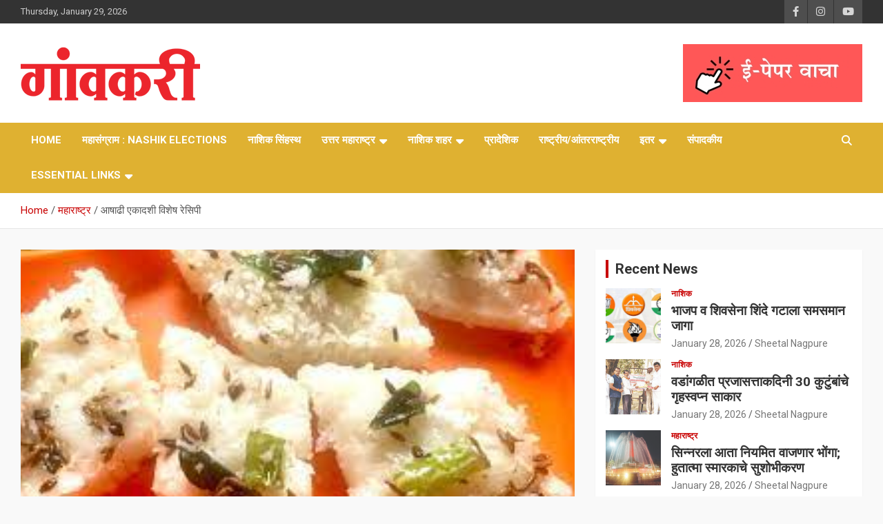

--- FILE ---
content_type: text/html; charset=UTF-8
request_url: https://gavkarinews.com/ashadi-ekadashi-special-recipe/
body_size: 15151
content:
<!doctype html>
<html lang="en-US">
<head>
	<meta charset="UTF-8">
	<meta name="viewport" content="width=device-width, initial-scale=1, shrink-to-fit=no">
	<link rel="profile" href="https://gmpg.org/xfn/11">

	<meta name='robots' content='index, follow, max-image-preview:large, max-snippet:-1, max-video-preview:-1' />

	<!-- This site is optimized with the Yoast SEO plugin v26.4 - https://yoast.com/wordpress/plugins/seo/ -->
	<title>आषाढी एकादशी विशेष रेसिपी - Gavkari Prakashan महाराष्ट्र</title>
	<link rel="canonical" href="https://gavkarinews.com/ashadi-ekadashi-special-recipe/" />
	<meta property="og:locale" content="en_US" />
	<meta property="og:type" content="article" />
	<meta property="og:title" content="आषाढी एकादशी विशेष रेसिपी - Gavkari Prakashan महाराष्ट्र" />
	<meta property="og:description" content="आषाढी एकादशी विशेष चविष्ट भगर ढोकळे साहित्य : 1 वाटी दही, 100 ग्रॅम शिंगाडा पीठ, 200 ग्रॅम भगर, 100 ग्रॅम राजगिरा पीठ, जिरे, सेंधव मीठ, सोडा, बारीक चिरलेली कोथिंबीर, तळण्यासाठी&hellip;" />
	<meta property="og:url" content="https://gavkarinews.com/ashadi-ekadashi-special-recipe/" />
	<meta property="og:site_name" content="Gavkari Prakashan" />
	<meta property="article:publisher" content="https://www.facebook.com/gavakarinashik" />
	<meta property="article:published_time" content="2022-07-06T13:17:24+00:00" />
	<meta property="og:image" content="https://gavkarinews.com/wp-content/uploads/2022/07/bhagar-dhokla.jpg" />
	<meta property="og:image:width" content="300" />
	<meta property="og:image:height" content="168" />
	<meta property="og:image:type" content="image/jpeg" />
	<meta name="author" content="Devyani Sonar" />
	<meta name="twitter:card" content="summary_large_image" />
	<meta name="twitter:label1" content="Written by" />
	<meta name="twitter:data1" content="Devyani Sonar" />
	<meta name="twitter:label2" content="Est. reading time" />
	<meta name="twitter:data2" content="2 minutes" />
	<script type="application/ld+json" class="yoast-schema-graph">{"@context":"https://schema.org","@graph":[{"@type":"NewsArticle","@id":"https://gavkarinews.com/ashadi-ekadashi-special-recipe/#article","isPartOf":{"@id":"https://gavkarinews.com/ashadi-ekadashi-special-recipe/"},"author":{"name":"Devyani Sonar","@id":"https://gavkarinews.com/#/schema/person/4e70392b2dc29eac6e7d0d0a8c5a8da0"},"headline":"आषाढी एकादशी विशेष रेसिपी","datePublished":"2022-07-06T13:17:24+00:00","mainEntityOfPage":{"@id":"https://gavkarinews.com/ashadi-ekadashi-special-recipe/"},"wordCount":4,"commentCount":0,"publisher":{"@id":"https://gavkarinews.com/#organization"},"image":{"@id":"https://gavkarinews.com/ashadi-ekadashi-special-recipe/#primaryimage"},"thumbnailUrl":"https://gavkarinews.com/wp-content/uploads/2022/07/bhagar-dhokla.jpg","articleSection":["प्रतिमा","महाराष्ट्र"],"inLanguage":"en-US","potentialAction":[{"@type":"CommentAction","name":"Comment","target":["https://gavkarinews.com/ashadi-ekadashi-special-recipe/#respond"]}]},{"@type":"WebPage","@id":"https://gavkarinews.com/ashadi-ekadashi-special-recipe/","url":"https://gavkarinews.com/ashadi-ekadashi-special-recipe/","name":"आषाढी एकादशी विशेष रेसिपी - Gavkari Prakashan महाराष्ट्र","isPartOf":{"@id":"https://gavkarinews.com/#website"},"primaryImageOfPage":{"@id":"https://gavkarinews.com/ashadi-ekadashi-special-recipe/#primaryimage"},"image":{"@id":"https://gavkarinews.com/ashadi-ekadashi-special-recipe/#primaryimage"},"thumbnailUrl":"https://gavkarinews.com/wp-content/uploads/2022/07/bhagar-dhokla.jpg","datePublished":"2022-07-06T13:17:24+00:00","breadcrumb":{"@id":"https://gavkarinews.com/ashadi-ekadashi-special-recipe/#breadcrumb"},"inLanguage":"en-US","potentialAction":[{"@type":"ReadAction","target":["https://gavkarinews.com/ashadi-ekadashi-special-recipe/"]}]},{"@type":"ImageObject","inLanguage":"en-US","@id":"https://gavkarinews.com/ashadi-ekadashi-special-recipe/#primaryimage","url":"https://gavkarinews.com/wp-content/uploads/2022/07/bhagar-dhokla.jpg","contentUrl":"https://gavkarinews.com/wp-content/uploads/2022/07/bhagar-dhokla.jpg","width":300,"height":168},{"@type":"BreadcrumbList","@id":"https://gavkarinews.com/ashadi-ekadashi-special-recipe/#breadcrumb","itemListElement":[{"@type":"ListItem","position":1,"name":"Home","item":"https://gavkarinews.com/"},{"@type":"ListItem","position":2,"name":"आषाढी एकादशी विशेष रेसिपी"}]},{"@type":"WebSite","@id":"https://gavkarinews.com/#website","url":"https://gavkarinews.com/","name":"Gavkari News","description":"Gavkari News | Nashik","publisher":{"@id":"https://gavkarinews.com/#organization"},"potentialAction":[{"@type":"SearchAction","target":{"@type":"EntryPoint","urlTemplate":"https://gavkarinews.com/?s={search_term_string}"},"query-input":{"@type":"PropertyValueSpecification","valueRequired":true,"valueName":"search_term_string"}}],"inLanguage":"en-US"},{"@type":"Organization","@id":"https://gavkarinews.com/#organization","name":"Gavkari News - गांवकरी","url":"https://gavkarinews.com/","logo":{"@type":"ImageObject","inLanguage":"en-US","@id":"https://gavkarinews.com/#/schema/logo/image/","url":"https://gavkarinews.com/wp-content/uploads/2022/03/cropped-gavkari-marathi-newspaper-logo.png","contentUrl":"https://gavkarinews.com/wp-content/uploads/2022/03/cropped-gavkari-marathi-newspaper-logo.png","width":260,"height":84,"caption":"Gavkari News - गांवकरी"},"image":{"@id":"https://gavkarinews.com/#/schema/logo/image/"},"sameAs":["https://www.facebook.com/gavakarinashik","https://www.instagram.com/gavkarinews_nashik/"]},{"@type":"Person","@id":"https://gavkarinews.com/#/schema/person/4e70392b2dc29eac6e7d0d0a8c5a8da0","name":"Devyani Sonar","pronouns":"she/her","image":{"@type":"ImageObject","inLanguage":"en-US","@id":"https://gavkarinews.com/#/schema/person/image/","url":"https://secure.gravatar.com/avatar/e0c3c9c1f90038daba26ba46540ea48686636ee6b45b47d24360c041f2fe5dfc?s=96&d=mm&r=g","contentUrl":"https://secure.gravatar.com/avatar/e0c3c9c1f90038daba26ba46540ea48686636ee6b45b47d24360c041f2fe5dfc?s=96&d=mm&r=g","caption":"Devyani Sonar"},"description":"देवयानी सोनार या 2018 पासून पत्रकारितेत कार्यरत आहेत. दैनिक पुढारी मधून त्यांनी पत्रकारिता सुरू केली, सध्या त्या दैनिक गांवकरी मध्ये उपसंपादक तसेच ऑनलाइन कंटेंट क्रीएटर म्हणून कार्यरत आहेत. आरोग्य, शैक्षणिक तसेच जिल्हा परिषद , सामाजिक विषयावर त्यांनी विपुल लेखन केलेले आहे. बीकॉम तसेच एम ए अर्थ शास्त्र यात पदयुत्तर पदवी मिळवली आहे. पत्रकारितेत अनेक पुरस्कार त्यांना मिळालेले आहेत.","url":"https://gavkarinews.com/author/sonar-devyanigmail-com/"}]}</script>
	<!-- / Yoast SEO plugin. -->


<link rel="amphtml" href="https://gavkarinews.com/ashadi-ekadashi-special-recipe/amp/" /><meta name="generator" content="AMP for WP 1.1.8"/><link rel='dns-prefetch' href='//www.googletagmanager.com' />
<link rel='dns-prefetch' href='//fonts.googleapis.com' />
<link rel="alternate" type="application/rss+xml" title="Gavkari Prakashan &raquo; Feed" href="https://gavkarinews.com/feed/" />
<link rel="alternate" type="application/rss+xml" title="Gavkari Prakashan &raquo; Comments Feed" href="https://gavkarinews.com/comments/feed/" />
<link rel="alternate" type="application/rss+xml" title="Gavkari Prakashan &raquo; आषाढी एकादशी विशेष रेसिपी Comments Feed" href="https://gavkarinews.com/ashadi-ekadashi-special-recipe/feed/" />
<link rel="alternate" title="oEmbed (JSON)" type="application/json+oembed" href="https://gavkarinews.com/wp-json/oembed/1.0/embed?url=https%3A%2F%2Fgavkarinews.com%2Fashadi-ekadashi-special-recipe%2F" />
<link rel="alternate" title="oEmbed (XML)" type="text/xml+oembed" href="https://gavkarinews.com/wp-json/oembed/1.0/embed?url=https%3A%2F%2Fgavkarinews.com%2Fashadi-ekadashi-special-recipe%2F&#038;format=xml" />
<style id='wp-img-auto-sizes-contain-inline-css' type='text/css'>
img:is([sizes=auto i],[sizes^="auto," i]){contain-intrinsic-size:3000px 1500px}
/*# sourceURL=wp-img-auto-sizes-contain-inline-css */
</style>

<link rel='stylesheet' id='dashicons-css' href='https://gavkarinews.com/wp-includes/css/dashicons.min.css?ver=6.9' type='text/css' media='all' />
<link rel='stylesheet' id='post-views-counter-frontend-css' href='https://gavkarinews.com/wp-content/plugins/post-views-counter/css/frontend.min.css?ver=1.5.8' type='text/css' media='all' />
<style id='wp-emoji-styles-inline-css' type='text/css'>

	img.wp-smiley, img.emoji {
		display: inline !important;
		border: none !important;
		box-shadow: none !important;
		height: 1em !important;
		width: 1em !important;
		margin: 0 0.07em !important;
		vertical-align: -0.1em !important;
		background: none !important;
		padding: 0 !important;
	}
/*# sourceURL=wp-emoji-styles-inline-css */
</style>
<link rel='stylesheet' id='wp-block-library-css' href='https://gavkarinews.com/wp-includes/css/dist/block-library/style.min.css?ver=6.9' type='text/css' media='all' />
<style id='global-styles-inline-css' type='text/css'>
:root{--wp--preset--aspect-ratio--square: 1;--wp--preset--aspect-ratio--4-3: 4/3;--wp--preset--aspect-ratio--3-4: 3/4;--wp--preset--aspect-ratio--3-2: 3/2;--wp--preset--aspect-ratio--2-3: 2/3;--wp--preset--aspect-ratio--16-9: 16/9;--wp--preset--aspect-ratio--9-16: 9/16;--wp--preset--color--black: #000000;--wp--preset--color--cyan-bluish-gray: #abb8c3;--wp--preset--color--white: #ffffff;--wp--preset--color--pale-pink: #f78da7;--wp--preset--color--vivid-red: #cf2e2e;--wp--preset--color--luminous-vivid-orange: #ff6900;--wp--preset--color--luminous-vivid-amber: #fcb900;--wp--preset--color--light-green-cyan: #7bdcb5;--wp--preset--color--vivid-green-cyan: #00d084;--wp--preset--color--pale-cyan-blue: #8ed1fc;--wp--preset--color--vivid-cyan-blue: #0693e3;--wp--preset--color--vivid-purple: #9b51e0;--wp--preset--gradient--vivid-cyan-blue-to-vivid-purple: linear-gradient(135deg,rgb(6,147,227) 0%,rgb(155,81,224) 100%);--wp--preset--gradient--light-green-cyan-to-vivid-green-cyan: linear-gradient(135deg,rgb(122,220,180) 0%,rgb(0,208,130) 100%);--wp--preset--gradient--luminous-vivid-amber-to-luminous-vivid-orange: linear-gradient(135deg,rgb(252,185,0) 0%,rgb(255,105,0) 100%);--wp--preset--gradient--luminous-vivid-orange-to-vivid-red: linear-gradient(135deg,rgb(255,105,0) 0%,rgb(207,46,46) 100%);--wp--preset--gradient--very-light-gray-to-cyan-bluish-gray: linear-gradient(135deg,rgb(238,238,238) 0%,rgb(169,184,195) 100%);--wp--preset--gradient--cool-to-warm-spectrum: linear-gradient(135deg,rgb(74,234,220) 0%,rgb(151,120,209) 20%,rgb(207,42,186) 40%,rgb(238,44,130) 60%,rgb(251,105,98) 80%,rgb(254,248,76) 100%);--wp--preset--gradient--blush-light-purple: linear-gradient(135deg,rgb(255,206,236) 0%,rgb(152,150,240) 100%);--wp--preset--gradient--blush-bordeaux: linear-gradient(135deg,rgb(254,205,165) 0%,rgb(254,45,45) 50%,rgb(107,0,62) 100%);--wp--preset--gradient--luminous-dusk: linear-gradient(135deg,rgb(255,203,112) 0%,rgb(199,81,192) 50%,rgb(65,88,208) 100%);--wp--preset--gradient--pale-ocean: linear-gradient(135deg,rgb(255,245,203) 0%,rgb(182,227,212) 50%,rgb(51,167,181) 100%);--wp--preset--gradient--electric-grass: linear-gradient(135deg,rgb(202,248,128) 0%,rgb(113,206,126) 100%);--wp--preset--gradient--midnight: linear-gradient(135deg,rgb(2,3,129) 0%,rgb(40,116,252) 100%);--wp--preset--font-size--small: 13px;--wp--preset--font-size--medium: 20px;--wp--preset--font-size--large: 36px;--wp--preset--font-size--x-large: 42px;--wp--preset--spacing--20: 0.44rem;--wp--preset--spacing--30: 0.67rem;--wp--preset--spacing--40: 1rem;--wp--preset--spacing--50: 1.5rem;--wp--preset--spacing--60: 2.25rem;--wp--preset--spacing--70: 3.38rem;--wp--preset--spacing--80: 5.06rem;--wp--preset--shadow--natural: 6px 6px 9px rgba(0, 0, 0, 0.2);--wp--preset--shadow--deep: 12px 12px 50px rgba(0, 0, 0, 0.4);--wp--preset--shadow--sharp: 6px 6px 0px rgba(0, 0, 0, 0.2);--wp--preset--shadow--outlined: 6px 6px 0px -3px rgb(255, 255, 255), 6px 6px rgb(0, 0, 0);--wp--preset--shadow--crisp: 6px 6px 0px rgb(0, 0, 0);}:where(.is-layout-flex){gap: 0.5em;}:where(.is-layout-grid){gap: 0.5em;}body .is-layout-flex{display: flex;}.is-layout-flex{flex-wrap: wrap;align-items: center;}.is-layout-flex > :is(*, div){margin: 0;}body .is-layout-grid{display: grid;}.is-layout-grid > :is(*, div){margin: 0;}:where(.wp-block-columns.is-layout-flex){gap: 2em;}:where(.wp-block-columns.is-layout-grid){gap: 2em;}:where(.wp-block-post-template.is-layout-flex){gap: 1.25em;}:where(.wp-block-post-template.is-layout-grid){gap: 1.25em;}.has-black-color{color: var(--wp--preset--color--black) !important;}.has-cyan-bluish-gray-color{color: var(--wp--preset--color--cyan-bluish-gray) !important;}.has-white-color{color: var(--wp--preset--color--white) !important;}.has-pale-pink-color{color: var(--wp--preset--color--pale-pink) !important;}.has-vivid-red-color{color: var(--wp--preset--color--vivid-red) !important;}.has-luminous-vivid-orange-color{color: var(--wp--preset--color--luminous-vivid-orange) !important;}.has-luminous-vivid-amber-color{color: var(--wp--preset--color--luminous-vivid-amber) !important;}.has-light-green-cyan-color{color: var(--wp--preset--color--light-green-cyan) !important;}.has-vivid-green-cyan-color{color: var(--wp--preset--color--vivid-green-cyan) !important;}.has-pale-cyan-blue-color{color: var(--wp--preset--color--pale-cyan-blue) !important;}.has-vivid-cyan-blue-color{color: var(--wp--preset--color--vivid-cyan-blue) !important;}.has-vivid-purple-color{color: var(--wp--preset--color--vivid-purple) !important;}.has-black-background-color{background-color: var(--wp--preset--color--black) !important;}.has-cyan-bluish-gray-background-color{background-color: var(--wp--preset--color--cyan-bluish-gray) !important;}.has-white-background-color{background-color: var(--wp--preset--color--white) !important;}.has-pale-pink-background-color{background-color: var(--wp--preset--color--pale-pink) !important;}.has-vivid-red-background-color{background-color: var(--wp--preset--color--vivid-red) !important;}.has-luminous-vivid-orange-background-color{background-color: var(--wp--preset--color--luminous-vivid-orange) !important;}.has-luminous-vivid-amber-background-color{background-color: var(--wp--preset--color--luminous-vivid-amber) !important;}.has-light-green-cyan-background-color{background-color: var(--wp--preset--color--light-green-cyan) !important;}.has-vivid-green-cyan-background-color{background-color: var(--wp--preset--color--vivid-green-cyan) !important;}.has-pale-cyan-blue-background-color{background-color: var(--wp--preset--color--pale-cyan-blue) !important;}.has-vivid-cyan-blue-background-color{background-color: var(--wp--preset--color--vivid-cyan-blue) !important;}.has-vivid-purple-background-color{background-color: var(--wp--preset--color--vivid-purple) !important;}.has-black-border-color{border-color: var(--wp--preset--color--black) !important;}.has-cyan-bluish-gray-border-color{border-color: var(--wp--preset--color--cyan-bluish-gray) !important;}.has-white-border-color{border-color: var(--wp--preset--color--white) !important;}.has-pale-pink-border-color{border-color: var(--wp--preset--color--pale-pink) !important;}.has-vivid-red-border-color{border-color: var(--wp--preset--color--vivid-red) !important;}.has-luminous-vivid-orange-border-color{border-color: var(--wp--preset--color--luminous-vivid-orange) !important;}.has-luminous-vivid-amber-border-color{border-color: var(--wp--preset--color--luminous-vivid-amber) !important;}.has-light-green-cyan-border-color{border-color: var(--wp--preset--color--light-green-cyan) !important;}.has-vivid-green-cyan-border-color{border-color: var(--wp--preset--color--vivid-green-cyan) !important;}.has-pale-cyan-blue-border-color{border-color: var(--wp--preset--color--pale-cyan-blue) !important;}.has-vivid-cyan-blue-border-color{border-color: var(--wp--preset--color--vivid-cyan-blue) !important;}.has-vivid-purple-border-color{border-color: var(--wp--preset--color--vivid-purple) !important;}.has-vivid-cyan-blue-to-vivid-purple-gradient-background{background: var(--wp--preset--gradient--vivid-cyan-blue-to-vivid-purple) !important;}.has-light-green-cyan-to-vivid-green-cyan-gradient-background{background: var(--wp--preset--gradient--light-green-cyan-to-vivid-green-cyan) !important;}.has-luminous-vivid-amber-to-luminous-vivid-orange-gradient-background{background: var(--wp--preset--gradient--luminous-vivid-amber-to-luminous-vivid-orange) !important;}.has-luminous-vivid-orange-to-vivid-red-gradient-background{background: var(--wp--preset--gradient--luminous-vivid-orange-to-vivid-red) !important;}.has-very-light-gray-to-cyan-bluish-gray-gradient-background{background: var(--wp--preset--gradient--very-light-gray-to-cyan-bluish-gray) !important;}.has-cool-to-warm-spectrum-gradient-background{background: var(--wp--preset--gradient--cool-to-warm-spectrum) !important;}.has-blush-light-purple-gradient-background{background: var(--wp--preset--gradient--blush-light-purple) !important;}.has-blush-bordeaux-gradient-background{background: var(--wp--preset--gradient--blush-bordeaux) !important;}.has-luminous-dusk-gradient-background{background: var(--wp--preset--gradient--luminous-dusk) !important;}.has-pale-ocean-gradient-background{background: var(--wp--preset--gradient--pale-ocean) !important;}.has-electric-grass-gradient-background{background: var(--wp--preset--gradient--electric-grass) !important;}.has-midnight-gradient-background{background: var(--wp--preset--gradient--midnight) !important;}.has-small-font-size{font-size: var(--wp--preset--font-size--small) !important;}.has-medium-font-size{font-size: var(--wp--preset--font-size--medium) !important;}.has-large-font-size{font-size: var(--wp--preset--font-size--large) !important;}.has-x-large-font-size{font-size: var(--wp--preset--font-size--x-large) !important;}
/*# sourceURL=global-styles-inline-css */
</style>

<style id='classic-theme-styles-inline-css' type='text/css'>
/*! This file is auto-generated */
.wp-block-button__link{color:#fff;background-color:#32373c;border-radius:9999px;box-shadow:none;text-decoration:none;padding:calc(.667em + 2px) calc(1.333em + 2px);font-size:1.125em}.wp-block-file__button{background:#32373c;color:#fff;text-decoration:none}
/*# sourceURL=/wp-includes/css/classic-themes.min.css */
</style>
<link rel='stylesheet' id='contact-form-7-css' href='https://gavkarinews.com/wp-content/plugins/contact-form-7/includes/css/styles.css?ver=6.1.3' type='text/css' media='all' />
<link rel='stylesheet' id='bootstrap-style-css' href='https://gavkarinews.com/wp-content/themes/newscard/assets/library/bootstrap/css/bootstrap.min.css?ver=4.0.0' type='text/css' media='all' />
<link rel='stylesheet' id='font-awesome-style-css' href='https://gavkarinews.com/wp-content/themes/newscard/assets/library/font-awesome/css/all.min.css?ver=6.9' type='text/css' media='all' />
<link rel='stylesheet' id='newscard-google-fonts-css' href='//fonts.googleapis.com/css?family=Roboto%3A100%2C300%2C300i%2C400%2C400i%2C500%2C500i%2C700%2C700i&#038;ver=6.9' type='text/css' media='all' />
<link rel='stylesheet' id='newscard-style-css' href='https://gavkarinews.com/wp-content/themes/newscard/style.css?ver=6.9' type='text/css' media='all' />
<script type="text/javascript" src="https://gavkarinews.com/wp-includes/js/jquery/jquery.min.js?ver=3.7.1" id="jquery-core-js"></script>
<script type="text/javascript" src="https://gavkarinews.com/wp-includes/js/jquery/jquery-migrate.min.js?ver=3.4.1" id="jquery-migrate-js"></script>

<!-- Google tag (gtag.js) snippet added by Site Kit -->
<!-- Google Analytics snippet added by Site Kit -->
<script type="text/javascript" src="https://www.googletagmanager.com/gtag/js?id=GT-5R7RHWQ6" id="google_gtagjs-js" async></script>
<script type="text/javascript" id="google_gtagjs-js-after">
/* <![CDATA[ */
window.dataLayer = window.dataLayer || [];function gtag(){dataLayer.push(arguments);}
gtag("set","linker",{"domains":["gavkarinews.com"]});
gtag("js", new Date());
gtag("set", "developer_id.dZTNiMT", true);
gtag("config", "GT-5R7RHWQ6", {"googlesitekit_post_type":"post","googlesitekit_post_author":"Devyani Sonar","googlesitekit_post_date":"20220706","googlesitekit_post_categories":"\u092a\u094d\u0930\u0924\u093f\u092e\u093e; \u092e\u0939\u093e\u0930\u093e\u0937\u094d\u091f\u094d\u0930"});
 window._googlesitekit = window._googlesitekit || {}; window._googlesitekit.throttledEvents = []; window._googlesitekit.gtagEvent = (name, data) => { var key = JSON.stringify( { name, data } ); if ( !! window._googlesitekit.throttledEvents[ key ] ) { return; } window._googlesitekit.throttledEvents[ key ] = true; setTimeout( () => { delete window._googlesitekit.throttledEvents[ key ]; }, 5 ); gtag( "event", name, { ...data, event_source: "site-kit" } ); }; 
//# sourceURL=google_gtagjs-js-after
/* ]]> */
</script>
<link rel="https://api.w.org/" href="https://gavkarinews.com/wp-json/" /><link rel="alternate" title="JSON" type="application/json" href="https://gavkarinews.com/wp-json/wp/v2/posts/5767" /><link rel="EditURI" type="application/rsd+xml" title="RSD" href="https://gavkarinews.com/xmlrpc.php?rsd" />
<meta name="generator" content="WordPress 6.9" />
<link rel='shortlink' href='https://gavkarinews.com/?p=5767' />
<meta name="generator" content="Site Kit by Google 1.166.0" /><script async src="https://pagead2.googlesyndication.com/pagead/js/adsbygoogle.js?client=ca-pub-4511524565840856"
     crossorigin="anonymous"></script>		<style type="text/css">
					.site-title,
			.site-description {
				position: absolute;
				clip: rect(1px, 1px, 1px, 1px);
			}
				</style>
		<style type="text/css" id="custom-background-css">
body.custom-background { background-color: #f9f9f9; }
</style>
	<link rel="icon" href="https://gavkarinews.com/wp-content/uploads/2022/03/cropped-gavkari-news-yello-logo-32x32.png" sizes="32x32" />
<link rel="icon" href="https://gavkarinews.com/wp-content/uploads/2022/03/cropped-gavkari-news-yello-logo-192x192.png" sizes="192x192" />
<link rel="apple-touch-icon" href="https://gavkarinews.com/wp-content/uploads/2022/03/cropped-gavkari-news-yello-logo-180x180.png" />
<meta name="msapplication-TileImage" content="https://gavkarinews.com/wp-content/uploads/2022/03/cropped-gavkari-news-yello-logo-270x270.png" />
		<style type="text/css" id="wp-custom-css">
			.navigation-bar
{
	background-color:#dfb131;
}
.entry-content p, .post-content p 
{
    line-height: 1.7;
}
.entry-content p, .post-content p
{
		font-size: 1.2em
}
.entry-title 
{
    overflow: visible;
    padding-top: 3px;
}
.stories-title 
{
    overflow: visible;
    padding-top: 3px;
}
.owl-item {
    transition-duration: 3s;
}
section.featured-stories
{
	  background-color: #f0f0f0;
}		</style>
		</head>

<body class="wp-singular post-template-default single single-post postid-5767 single-format-standard custom-background wp-custom-logo wp-theme-newscard theme-body group-blog entry-title-ellipsis">

<div id="page" class="site">
	<a class="skip-link screen-reader-text" href="#content">Skip to content</a>
	
	<header id="masthead" class="site-header">
					<div class="info-bar">
				<div class="container">
					<div class="row gutter-10">
						<div class="col col-sm contact-section">
							<div class="date">
								<ul><li>Thursday, January 29, 2026</li></ul>
							</div>
						</div><!-- .contact-section -->

													<div class="col-auto social-profiles order-md-3">
								
		<ul class="clearfix">
							<li><a target="_blank" rel="noopener noreferrer" href="https://facebook.com"></a></li>
							<li><a target="_blank" rel="noopener noreferrer" href="https://instagram.com"></a></li>
							<li><a target="_blank" rel="noopener noreferrer" href="https://youtube.com"></a></li>
					</ul>
								</div><!-- .social-profile -->
											</div><!-- .row -->
          		</div><!-- .container -->
        	</div><!-- .infobar -->
        		<nav class="navbar navbar-expand-lg d-block">
			<div class="navbar-head" >
				<div class="container">
					<div class="row navbar-head-row align-items-center">
						<div class="col-lg-4">
							<div class="site-branding navbar-brand">
								<a href="https://gavkarinews.com/" class="custom-logo-link" rel="home"><img width="260" height="84" src="https://gavkarinews.com/wp-content/uploads/2022/03/cropped-gavkari-marathi-newspaper-logo.png" class="custom-logo" alt="Gavkari Prakashan" decoding="async" /></a>									<h2 class="site-title"><a href="https://gavkarinews.com/" rel="home">Gavkari Prakashan</a></h2>
																	<p class="site-description">Gavkari News | Nashik</p>
															</div><!-- .site-branding .navbar-brand -->
						</div>
													<div class="col-lg-8 navbar-ad-section">
																	<a href="https://gavakari.in" class="newscard-ad-728-90" target="_blank" rel="noopener noreferrer">
																	<img class="img-fluid" src="https://gavkarinews.com/wp-content/uploads/2023/08/Gavkari-Header.jpg" alt="Banner Add">
																	</a>
															</div>
											</div><!-- .row -->
				</div><!-- .container -->
			</div><!-- .navbar-head -->
			<div class="navigation-bar">
				<div class="navigation-bar-top">
					<div class="container">
						<button class="navbar-toggler menu-toggle" type="button" data-toggle="collapse" data-target="#navbarCollapse" aria-controls="navbarCollapse" aria-expanded="false" aria-label="Toggle navigation"></button>
						<span class="search-toggle"></span>
					</div><!-- .container -->
					<div class="search-bar">
						<div class="container">
							<div class="search-block off">
								<form action="https://gavkarinews.com/" method="get" class="search-form">
	<label class="assistive-text"> Search </label>
	<div class="input-group">
		<input type="search" value="" placeholder="Search" class="form-control s" name="s">
		<div class="input-group-prepend">
			<button class="btn btn-theme">Search</button>
		</div>
	</div>
</form><!-- .search-form -->
							</div><!-- .search-box -->
						</div><!-- .container -->
					</div><!-- .search-bar -->
				</div><!-- .navigation-bar-top -->
				<div class="navbar-main">
					<div class="container">
						<div class="collapse navbar-collapse" id="navbarCollapse">
							<div id="site-navigation" class="main-navigation nav-uppercase" role="navigation">
								<ul class="nav-menu navbar-nav d-lg-block"><li id="menu-item-27855" class="menu-item menu-item-type-custom menu-item-object-custom menu-item-home menu-item-27855"><a href="https://gavkarinews.com/">Home</a></li>
<li id="menu-item-27260" class="menu-item menu-item-type-taxonomy menu-item-object-category menu-item-27260"><a href="https://gavkarinews.com/category/north-maharashtra/nashik/nashikelections/">महासंग्राम : Nashik Elections</a></li>
<li id="menu-item-27534" class="menu-item menu-item-type-taxonomy menu-item-object-category menu-item-27534"><a href="https://gavkarinews.com/category/simhastha-nashik/">नाशिक सिंहस्थ</a></li>
<li id="menu-item-81" class="menu-item menu-item-type-taxonomy menu-item-object-category menu-item-has-children menu-item-81"><a href="https://gavkarinews.com/category/north-maharashtra/">उत्तर महाराष्ट्र</a>
<ul class="sub-menu">
	<li id="menu-item-86" class="menu-item menu-item-type-taxonomy menu-item-object-category menu-item-86"><a href="https://gavkarinews.com/category/north-maharashtra/nashik/">नाशिक</a></li>
	<li id="menu-item-83" class="menu-item menu-item-type-taxonomy menu-item-object-category menu-item-83"><a href="https://gavkarinews.com/category/north-maharashtra/jalgaon/">जळगाव</a></li>
	<li id="menu-item-84" class="menu-item menu-item-type-taxonomy menu-item-object-category menu-item-84"><a href="https://gavkarinews.com/category/north-maharashtra/dhule/">धुळे</a></li>
	<li id="menu-item-85" class="menu-item menu-item-type-taxonomy menu-item-object-category menu-item-85"><a href="https://gavkarinews.com/category/north-maharashtra/nandurbar/">नंदुरबार</a></li>
	<li id="menu-item-82" class="menu-item menu-item-type-taxonomy menu-item-object-category menu-item-82"><a href="https://gavkarinews.com/category/north-maharashtra/ahmednagar/">अहमदनगर</a></li>
</ul>
</li>
<li id="menu-item-88" class="menu-item menu-item-type-taxonomy menu-item-object-category menu-item-has-children menu-item-88"><a href="https://gavkarinews.com/category/nashik-city/">नाशिक शहर</a>
<ul class="sub-menu">
	<li id="menu-item-89" class="menu-item menu-item-type-taxonomy menu-item-object-category menu-item-89"><a href="https://gavkarinews.com/category/nashik-city/nashik-west/">नाशिक पश्चिम</a></li>
	<li id="menu-item-90" class="menu-item menu-item-type-taxonomy menu-item-object-category menu-item-90"><a href="https://gavkarinews.com/category/nashik-city/nashik-east/">नाशिक पूर्व</a></li>
	<li id="menu-item-91" class="menu-item menu-item-type-taxonomy menu-item-object-category menu-item-91"><a href="https://gavkarinews.com/category/nashik-city/nashik-road/">नाशिकरोड</a></li>
	<li id="menu-item-92" class="menu-item menu-item-type-taxonomy menu-item-object-category menu-item-92"><a href="https://gavkarinews.com/category/nashik-city/panchavati/">पंचवटी</a></li>
	<li id="menu-item-93" class="menu-item menu-item-type-taxonomy menu-item-object-category menu-item-93"><a href="https://gavkarinews.com/category/nashik-city/bhagur-deolali-premises/">भगूर-देवळाली परिसर</a></li>
	<li id="menu-item-94" class="menu-item menu-item-type-taxonomy menu-item-object-category menu-item-94"><a href="https://gavkarinews.com/category/nashik-city/satpur/">सातपूर</a></li>
	<li id="menu-item-95" class="menu-item menu-item-type-taxonomy menu-item-object-category menu-item-95"><a href="https://gavkarinews.com/category/nashik-city/cidco/">सिडको</a></li>
</ul>
</li>
<li id="menu-item-96" class="menu-item menu-item-type-taxonomy menu-item-object-category menu-item-96"><a href="https://gavkarinews.com/category/territorial/">प्रादेशिक</a></li>
<li id="menu-item-97" class="menu-item menu-item-type-taxonomy menu-item-object-category menu-item-97"><a href="https://gavkarinews.com/category/national-international/">राष्ट्रीय/आंतरराष्ट्रीय</a></li>
<li id="menu-item-171" class="menu-item menu-item-type-custom menu-item-object-custom menu-item-has-children menu-item-171"><a href="#">इतर</a>
<ul class="sub-menu">
	<li id="menu-item-98" class="menu-item menu-item-type-taxonomy menu-item-object-category menu-item-98"><a href="https://gavkarinews.com/category/lifestyle/">लाईफस्टाइल</a></li>
	<li id="menu-item-99" class="menu-item menu-item-type-taxonomy menu-item-object-category menu-item-99"><a href="https://gavkarinews.com/category/lifestyle/spirituality-religion/">अध्यात्म/धर्म</a></li>
	<li id="menu-item-100" class="menu-item menu-item-type-taxonomy menu-item-object-category menu-item-100"><a href="https://gavkarinews.com/category/lifestyle/money-industry-trade/">अर्थ-उद्योग-व्यापार</a></li>
	<li id="menu-item-101" class="menu-item menu-item-type-taxonomy menu-item-object-category menu-item-101"><a href="https://gavkarinews.com/category/lifestyle/health/">आरोग्य</a></li>
	<li id="menu-item-102" class="menu-item menu-item-type-taxonomy menu-item-object-category menu-item-102"><a href="https://gavkarinews.com/category/lifestyle/history/">इतिहास</a></li>
	<li id="menu-item-103" class="menu-item menu-item-type-taxonomy menu-item-object-category menu-item-103"><a href="https://gavkarinews.com/category/lifestyle/onion/">कांदा</a></li>
	<li id="menu-item-104" class="menu-item menu-item-type-taxonomy menu-item-object-category menu-item-104"><a href="https://gavkarinews.com/category/lifestyle/daytime/">दिनमान</a></li>
	<li id="menu-item-105" class="menu-item menu-item-type-taxonomy menu-item-object-category menu-item-105"><a href="https://gavkarinews.com/category/lifestyle/almanac/">पंचांग</a></li>
	<li id="menu-item-106" class="menu-item menu-item-type-taxonomy menu-item-object-category menu-item-106"><a href="https://gavkarinews.com/category/lifestyle/petrol-diesel/">पेट्रोल-डिझेल</a></li>
	<li id="menu-item-107" class="menu-item menu-item-type-taxonomy menu-item-object-category menu-item-107"><a href="https://gavkarinews.com/category/lifestyle/market-price/">बाजारभाव</a></li>
	<li id="menu-item-108" class="menu-item menu-item-type-taxonomy menu-item-object-category menu-item-108"><a href="https://gavkarinews.com/category/lifestyle/entertainment/">मनोरंजन</a></li>
	<li id="menu-item-109" class="menu-item menu-item-type-taxonomy menu-item-object-category menu-item-109"><a href="https://gavkarinews.com/category/lifestyle/horoscope/">राशीभविष्य</a></li>
	<li id="menu-item-110" class="menu-item menu-item-type-taxonomy menu-item-object-category menu-item-110"><a href="https://gavkarinews.com/category/lifestyle/thoughts/">विचार</a></li>
	<li id="menu-item-111" class="menu-item menu-item-type-taxonomy menu-item-object-category menu-item-111"><a href="https://gavkarinews.com/category/lifestyle/science-technology/">विज्ञान-तंत्रज्ञान</a></li>
	<li id="menu-item-112" class="menu-item menu-item-type-taxonomy menu-item-object-category menu-item-112"><a href="https://gavkarinews.com/category/lifestyle/humor/">विनोद</a></li>
	<li id="menu-item-113" class="menu-item menu-item-type-taxonomy menu-item-object-category menu-item-113"><a href="https://gavkarinews.com/category/lifestyle/education/">शिक्षण</a></li>
	<li id="menu-item-114" class="menu-item menu-item-type-taxonomy menu-item-object-category menu-item-114"><a href="https://gavkarinews.com/category/lifestyle/moral/">सुविचार</a></li>
	<li id="menu-item-115" class="menu-item menu-item-type-taxonomy menu-item-object-category menu-item-115"><a href="https://gavkarinews.com/category/lifestyle/gold-silver/">सोने-चांदी</a></li>
</ul>
</li>
<li id="menu-item-253" class="menu-item menu-item-type-taxonomy menu-item-object-category menu-item-253"><a href="https://gavkarinews.com/category/sampadakiya/">संपादकीय</a></li>
<li id="menu-item-27838" class="menu-item menu-item-type-post_type menu-item-object-page menu-item-has-children menu-item-27838"><a href="https://gavkarinews.com/essential-links/">Essential Links</a>
<ul class="sub-menu">
	<li id="menu-item-27841" class="menu-item menu-item-type-post_type menu-item-object-page menu-item-27841"><a href="https://gavkarinews.com/about-us/">About Us</a></li>
	<li id="menu-item-27842" class="menu-item menu-item-type-post_type menu-item-object-page menu-item-27842"><a href="https://gavkarinews.com/contact-us/">Contact Us</a></li>
	<li id="menu-item-27840" class="menu-item menu-item-type-post_type menu-item-object-page menu-item-27840"><a href="https://gavkarinews.com/terms-of-use/">Terms of Use</a></li>
	<li id="menu-item-27839" class="menu-item menu-item-type-post_type menu-item-object-page menu-item-privacy-policy menu-item-27839"><a rel="privacy-policy" href="https://gavkarinews.com/privacy-policy/">Privacy Policy</a></li>
</ul>
</li>
</ul>							</div><!-- #site-navigation .main-navigation -->
						</div><!-- .navbar-collapse -->
						<div class="nav-search">
							<span class="search-toggle"></span>
						</div><!-- .nav-search -->
					</div><!-- .container -->
				</div><!-- .navbar-main -->
			</div><!-- .navigation-bar -->
		</nav><!-- .navbar -->

		
		
					<div id="breadcrumb">
				<div class="container">
					<div role="navigation" aria-label="Breadcrumbs" class="breadcrumb-trail breadcrumbs" itemprop="breadcrumb"><ul class="trail-items" itemscope itemtype="http://schema.org/BreadcrumbList"><meta name="numberOfItems" content="3" /><meta name="itemListOrder" content="Ascending" /><li itemprop="itemListElement" itemscope itemtype="http://schema.org/ListItem" class="trail-item trail-begin"><a href="https://gavkarinews.com/" rel="home" itemprop="item"><span itemprop="name">Home</span></a><meta itemprop="position" content="1" /></li><li itemprop="itemListElement" itemscope itemtype="http://schema.org/ListItem" class="trail-item"><a href="https://gavkarinews.com/category/maharashtra/" itemprop="item"><span itemprop="name">महाराष्ट्र</span></a><meta itemprop="position" content="2" /></li><li itemprop="itemListElement" itemscope itemtype="http://schema.org/ListItem" class="trail-item trail-end"><span itemprop="name">आषाढी एकादशी विशेष रेसिपी</span><meta itemprop="position" content="3" /></li></ul></div>				</div>
			</div><!-- .breadcrumb -->
			</header><!-- #masthead --><div id="content" class="site-content">
	<div class="container">
		<div class="row justify-content-center site-content-row">
			<div id="primary" class="content-area col-lg-8">
				<main id="main" class="site-main">

						<div class="post-5767 post type-post status-publish format-standard has-post-thumbnail hentry category-pratima category-maharashtra">

		
					<figure class="post-featured-image page-single-img-wrap">
						<div class="post-img" style="background-image: url('https://gavkarinews.com/wp-content/uploads/2022/07/bhagar-dhokla.jpg');"></div>
											</figure><!-- .post-featured-image .page-single-img-wrap -->

				
				<div class="entry-meta category-meta">
					<div class="cat-links"><a href="https://gavkarinews.com/category/pratima/" rel="category tag">प्रतिमा</a> <a href="https://gavkarinews.com/category/maharashtra/" rel="category tag">महाराष्ट्र</a></div>
				</div><!-- .entry-meta -->

			
					<header class="entry-header">
				<h1 class="entry-title">आषाढी एकादशी विशेष रेसिपी</h1>
									<div class="entry-meta">
						<div class="date"><a href="https://gavkarinews.com/ashadi-ekadashi-special-recipe/" title="आषाढी एकादशी विशेष रेसिपी">July 6, 2022</a> </div> <div class="by-author vcard author"><a href="https://gavkarinews.com/author/sonar-devyanigmail-com/">Devyani Sonar</a> </div>											</div><!-- .entry-meta -->
								</header>
				<div class="entry-content">
			<p style="text-align: justify;"><span style="font-family: verdana, geneva, sans-serif;">आषाढी एकादशी विशेष</span></p>
<p style="text-align: justify;"><span style="font-family: verdana, geneva, sans-serif;">चविष्ट भगर ढोकळे</span></p>
<p style="text-align: justify;"><span style="font-family: verdana, geneva, sans-serif;">साहित्य :</span><br />
<span style="font-family: verdana, geneva, sans-serif;">1 वाटी दही, 100 ग्रॅम शिंगाडा पीठ, 200 ग्रॅम भगर, 100 ग्रॅम राजगिरा पीठ, जिरे, सेंधव मीठ, सोडा, बारीक चिरलेली कोथिंबीर, तळण्यासाठी शेंगदाण्याचे तेल.</span><br />
<span style="font-family: verdana, geneva, sans-serif;">कृती &#8211;</span><br />
<span style="font-family: verdana, geneva, sans-serif;">सर्वप्रथम भगर 2 तास भिजत ठेवा.दही फेणून राजगिरा आणि शिंगाडा पीठ मिसळा. भगर वाटून सर्व जिन्नस एकत्र करून तयार करावे. यामध्ये एक चमचा सोडा आणि मीठ घालून फेणून घ्या. हे मिश्रण कुकरच्या डब्यात भरून एक शिट्टी द्या.</span><br />
<span style="font-family: verdana, geneva, sans-serif;">आता हे मिश्रण थंड होऊ द्या. थंड झाल्यावर त्याचे तुकडे करा. एका पॅनमध्ये तेल तापत ठेवा आणि त्यामध्ये जिरे घाला आणि ही फोडणी ढोकळ्यावर घाला. वरून कोथिंबीर घालून दह्यासह सर्व करा.</span></p>
<p>&nbsp;</p>
<p style="text-align: justify;"><img fetchpriority="high" decoding="async" class="alignnone size-full wp-image-5771" src="https://gavkarinews.com/wp-content/uploads/2022/07/apple-rabdi.jpg" alt="" width="229" height="220" /><br />
<span style="font-family: verdana, geneva, sans-serif;">ऍपल रबडी</span><br />
<span style="font-family: verdana, geneva, sans-serif;">साहित्य : गोड जातीची सफरचंदे, लहान असतील तर दोन आणि मोठे असेल तर 1. लिंबाचा रस 4/5 थेंब किंवा चिमूटभर सायट्रिक ऍसिड, आवडत असेल तर चिमूटभर दालचिनी पावडर ( किंवा आवडता स्वाद ) 1 टिस्पून बारीक केलेले अगर अगर एक कप भरून मिल्क पावडर, 1 टिस्पून साखर, 1 टिस्पून साजूक तूप.</span><br />
<span style="font-family: verdana, geneva, sans-serif;">कृती : एका पातेल्यात पाव कप पाणी घेऊन त्यात लिंबाचा रस किंवा सायट्रिक ऍसिड आणि दालचिनी पूड एकत्र करा. &#8211; सफरचंदाचा मधलाच गोलाकार भाग कापून वेगळा करा. आता हे मिश्रण सतत ढवळत रहा. करकरीत सफरचंदे असतील तर मिश्रण शिजायला वेळ लागेल. पिठूळ असतील तर लगेच शिजतील. पाणी आटले की आच बंद करा. साखर या मिश्रणातच घालून शिजवा. एका जाड बुडाच्या पातेल्यात किंवा कढईत 1 टिस्पून साखर टाका आणि मंद आचेवर ठेवा. साखर सोनेरी होऊ लागेल. त्यात अर्धा कप पाणी टाका. त्यात साजूक तूप टाका. पाण्याला उकळी आली की, त्यात मिल्क पावडर टाका आणि डावेने भराभर ढवळा. आच बंद करून त्यात सफरचंदाचे मिश्रण टाका आणि गरज वाटली तर हँड मिक्सरने ब्लेंड करा.</span></p>
<p>&nbsp;</p>
<p><span style="font-family: verdana, geneva, sans-serif;">हे ही वाचा :<a href="https://gavkarinews.com/paithani-the-glory-of-maharashtras-culture/">पैठणी : महाराष्ट्राच्या संस्कृतीचे वैभव</a></span></p>
<p><span style="font-family: verdana, geneva, sans-serif;"><a href="https://gavkarinews.com/sucide-7/">मायलेकीच्या आत्महत्येचे गूढ उकलले</a></span></p>
		</div><!-- entry-content -->

			</div><!-- .post-5767 -->

	<nav class="navigation post-navigation" aria-label="Posts">
		<h2 class="screen-reader-text">Post navigation</h2>
		<div class="nav-links"><div class="nav-previous"><a href="https://gavkarinews.com/parents-be-patient/" rel="prev">पालकांनो धीर धरा..!</a></div><div class="nav-next"><a href="https://gavkarinews.com/mp-sanjay-raut-on-a-three-day-tour-of-nashik-from-today/" rel="next">खासदार संजय राऊत आजपासून तीन दिवसीय नाशिक दौर्‍यावर</a></div></div>
	</nav>
<div id="comments" class="comments-area">

		<div id="respond" class="comment-respond">
		<h3 id="reply-title" class="comment-reply-title">Leave a Reply <small><a rel="nofollow" id="cancel-comment-reply-link" href="/ashadi-ekadashi-special-recipe/#respond" style="display:none;">Cancel reply</a></small></h3><form action="https://gavkarinews.com/wp-comments-post.php" method="post" id="commentform" class="comment-form"><p class="comment-notes"><span id="email-notes">Your email address will not be published.</span> <span class="required-field-message">Required fields are marked <span class="required">*</span></span></p><p class="comment-form-comment"><label for="comment">Comment <span class="required">*</span></label> <textarea id="comment" name="comment" cols="45" rows="8" maxlength="65525" required></textarea></p><p class="comment-form-author"><label for="author">Name <span class="required">*</span></label> <input id="author" name="author" type="text" value="" size="30" maxlength="245" autocomplete="name" required /></p>
<p class="comment-form-email"><label for="email">Email <span class="required">*</span></label> <input id="email" name="email" type="email" value="" size="30" maxlength="100" aria-describedby="email-notes" autocomplete="email" required /></p>
<p class="comment-form-url"><label for="url">Website</label> <input id="url" name="url" type="url" value="" size="30" maxlength="200" autocomplete="url" /></p>
<p class="comment-form-cookies-consent"><input id="wp-comment-cookies-consent" name="wp-comment-cookies-consent" type="checkbox" value="yes" /> <label for="wp-comment-cookies-consent">Save my name, email, and website in this browser for the next time I comment.</label></p>
<p class="form-submit"><input name="submit" type="submit" id="submit" class="submit" value="Post Comment" /> <input type='hidden' name='comment_post_ID' value='5767' id='comment_post_ID' />
<input type='hidden' name='comment_parent' id='comment_parent' value='0' />
</p></form>	</div><!-- #respond -->
	
</div><!-- #comments -->

				</main><!-- #main -->
			</div><!-- #primary -->
			
<aside id="secondary" class="col-lg-4 widget-area" role="complementary">
	<div class="sticky-sidebar">
		<section id="newscard_recent_posts-2" class="widget newscard-widget-recent-posts">
		<h3 class="widget-title">				<a href="https://gavkarinews.com/ashadi-ekadashi-special-recipe/">Recent News</a>
			</h3>			<div class="row gutter-parent-14">
										<div class="col-md-6 post-col">
							<div class="post-boxed inlined clearfix">
																	<div class="post-img-wrap">
										<a href="https://gavkarinews.com/bjp-and-shiv-sena-get-equal-seats-for-shinde-group/" class="post-img" style="background-image: url('https://gavkarinews.com/wp-content/uploads/2026/01/lolololo-2-300x168.jpg');"></a>
									</div>
																<div class="post-content">
									<div class="entry-meta category-meta">
										<div class="cat-links"><a href="https://gavkarinews.com/category/north-maharashtra/nashik/" rel="category tag">नाशिक</a></div>
									</div><!-- .entry-meta -->
									<h3 class="entry-title"><a href="https://gavkarinews.com/bjp-and-shiv-sena-get-equal-seats-for-shinde-group/">भाजप व शिवसेना शिंदे गटाला समसमान जागा</a></h3>									<div class="entry-meta">
										<div class="date"><a href="https://gavkarinews.com/bjp-and-shiv-sena-get-equal-seats-for-shinde-group/" title="भाजप व शिवसेना शिंदे गटाला समसमान जागा">January 28, 2026</a> </div> <div class="by-author vcard author"><a href="https://gavkarinews.com/author/sheetalnagpure1985gmail-com/">Sheetal Nagpure</a> </div>									</div>
								</div>
							</div><!-- post-boxed -->
						</div><!-- col-md-6 -->
												<div class="col-md-6 post-col">
							<div class="post-boxed inlined clearfix">
																	<div class="post-img-wrap">
										<a href="https://gavkarinews.com/home-dreams-of-30-families-come-true-on-republic-day-in-vadangi/" class="post-img" style="background-image: url('https://gavkarinews.com/wp-content/uploads/2026/01/30-kutumb-gruhaswapna-300x145.jpg');"></a>
									</div>
																<div class="post-content">
									<div class="entry-meta category-meta">
										<div class="cat-links"><a href="https://gavkarinews.com/category/north-maharashtra/nashik/" rel="category tag">नाशिक</a></div>
									</div><!-- .entry-meta -->
									<h3 class="entry-title"><a href="https://gavkarinews.com/home-dreams-of-30-families-come-true-on-republic-day-in-vadangi/">वडांगळीत प्रजासत्ताकदिनी 30 कुटुंबांचे गृहस्वप्न साकार</a></h3>									<div class="entry-meta">
										<div class="date"><a href="https://gavkarinews.com/home-dreams-of-30-families-come-true-on-republic-day-in-vadangi/" title="वडांगळीत प्रजासत्ताकदिनी 30 कुटुंबांचे गृहस्वप्न साकार">January 28, 2026</a> </div> <div class="by-author vcard author"><a href="https://gavkarinews.com/author/sheetalnagpure1985gmail-com/">Sheetal Nagpure</a> </div>									</div>
								</div>
							</div><!-- post-boxed -->
						</div><!-- col-md-6 -->
												<div class="col-md-6 post-col">
							<div class="post-boxed inlined clearfix">
																	<div class="post-img-wrap">
										<a href="https://gavkarinews.com/the-bell-will-now-ring-regularly-in-sinnar/" class="post-img" style="background-image: url('https://gavkarinews.com/wp-content/uploads/2026/01/sinnar-hutatma-chowk-300x225.jpg');"></a>
									</div>
																<div class="post-content">
									<div class="entry-meta category-meta">
										<div class="cat-links"><a href="https://gavkarinews.com/category/maharashtra/" rel="category tag">महाराष्ट्र</a></div>
									</div><!-- .entry-meta -->
									<h3 class="entry-title"><a href="https://gavkarinews.com/the-bell-will-now-ring-regularly-in-sinnar/">सिन्नरला आता नियमित वाजणार भोंगा; हुतात्मा स्मारकाचे सुशोभीकरण</a></h3>									<div class="entry-meta">
										<div class="date"><a href="https://gavkarinews.com/the-bell-will-now-ring-regularly-in-sinnar/" title="सिन्नरला आता नियमित वाजणार भोंगा; हुतात्मा स्मारकाचे सुशोभीकरण">January 28, 2026</a> </div> <div class="by-author vcard author"><a href="https://gavkarinews.com/author/sheetalnagpure1985gmail-com/">Sheetal Nagpure</a> </div>									</div>
								</div>
							</div><!-- post-boxed -->
						</div><!-- col-md-6 -->
												<div class="col-md-6 post-col">
							<div class="post-boxed inlined clearfix">
																	<div class="post-img-wrap">
										<a href="https://gavkarinews.com/rumors-of-vandalism-spread-to-trimbakeshwar/" class="post-img" style="background-image: url('https://gavkarinews.com/wp-content/uploads/2026/01/tbk-300x219.jpg');"></a>
									</div>
																<div class="post-content">
									<div class="entry-meta category-meta">
										<div class="cat-links"><a href="https://gavkarinews.com/category/north-maharashtra/nashik/" rel="category tag">नाशिक</a></div>
									</div><!-- .entry-meta -->
									<h3 class="entry-title"><a href="https://gavkarinews.com/rumors-of-vandalism-spread-to-trimbakeshwar/">त्र्यंबकेश्वरला तोडफोडीच्या अफवांचे फुटले पेव</a></h3>									<div class="entry-meta">
										<div class="date"><a href="https://gavkarinews.com/rumors-of-vandalism-spread-to-trimbakeshwar/" title="त्र्यंबकेश्वरला तोडफोडीच्या अफवांचे फुटले पेव">January 28, 2026</a> </div> <div class="by-author vcard author"><a href="https://gavkarinews.com/author/sheetalnagpure1985gmail-com/">Sheetal Nagpure</a> </div>									</div>
								</div>
							</div><!-- post-boxed -->
						</div><!-- col-md-6 -->
									</div><!-- .row .gutter-parent-14-->

		</section><!-- .widget_recent_post --><section id="media_image-6" class="widget widget_media_image"><h3 class="widget-title">Follow us on Google News</h3><a href="https://news.google.com/publications/CAAqBwgKMIvrtwswmIbPAw?ceid=IN:mr&#038;oc=3"><img width="512" height="512" src="https://gavkarinews.com/wp-content/uploads/2022/10/Google_News_icon.png" class="image wp-image-8184  attachment-full size-full" alt="" style="max-width: 100%; height: auto;" decoding="async" loading="lazy" srcset="https://gavkarinews.com/wp-content/uploads/2022/10/Google_News_icon.png 512w, https://gavkarinews.com/wp-content/uploads/2022/10/Google_News_icon-300x300.png 300w, https://gavkarinews.com/wp-content/uploads/2022/10/Google_News_icon-150x150.png 150w" sizes="auto, (max-width: 512px) 100vw, 512px" /></a></section>	</div><!-- .sticky-sidebar -->
</aside><!-- #secondary -->
		</div><!-- row -->
	</div><!-- .container -->
</div><!-- #content .site-content-->
	<footer id="colophon" class="site-footer" role="contentinfo">
		
			<div class="container">
				<section class="featured-stories">
								<h3 class="stories-title">
									<a href="https://gavkarinews.com/category/maharashtra/">नक्की वाचा</a>
							</h3>
							<div class="row gutter-parent-14">
													<div class="col-sm-6 col-lg-3">
								<div class="post-boxed">
																			<div class="post-img-wrap">
											<div class="featured-post-img">
												<a href="https://gavkarinews.com/the-bell-will-now-ring-regularly-in-sinnar/" class="post-img" style="background-image: url('https://gavkarinews.com/wp-content/uploads/2026/01/sinnar-hutatma-chowk-1024x768.jpg');"></a>
											</div>
											<div class="entry-meta category-meta">
												<div class="cat-links"><a href="https://gavkarinews.com/category/maharashtra/" rel="category tag">महाराष्ट्र</a></div>
											</div><!-- .entry-meta -->
										</div><!-- .post-img-wrap -->
																		<div class="post-content">
																				<h3 class="entry-title"><a href="https://gavkarinews.com/the-bell-will-now-ring-regularly-in-sinnar/">सिन्नरला आता नियमित वाजणार भोंगा; हुतात्मा स्मारकाचे सुशोभीकरण</a></h3>																					<div class="entry-meta">
												<div class="date"><a href="https://gavkarinews.com/the-bell-will-now-ring-regularly-in-sinnar/" title="सिन्नरला आता नियमित वाजणार भोंगा; हुतात्मा स्मारकाचे सुशोभीकरण">January 28, 2026</a> </div> <div class="by-author vcard author"><a href="https://gavkarinews.com/author/sheetalnagpure1985gmail-com/">Sheetal Nagpure</a> </div>											</div>
																			</div><!-- .post-content -->
								</div><!-- .post-boxed -->
							</div><!-- .col-sm-6 .col-lg-3 -->
													<div class="col-sm-6 col-lg-3">
								<div class="post-boxed">
																			<div class="post-img-wrap">
											<div class="featured-post-img">
												<a href="https://gavkarinews.com/terror-of-female-leopard-in-manori-khurd-shivara/" class="post-img" style="background-image: url('https://gavkarinews.com/wp-content/uploads/2026/01/NIPHAD-BIBATY.jpg');"></a>
											</div>
											<div class="entry-meta category-meta">
												<div class="cat-links"><a href="https://gavkarinews.com/category/maharashtra/" rel="category tag">महाराष्ट्र</a></div>
											</div><!-- .entry-meta -->
										</div><!-- .post-img-wrap -->
																		<div class="post-content">
																				<h3 class="entry-title"><a href="https://gavkarinews.com/terror-of-female-leopard-in-manori-khurd-shivara/">मानोरी खुर्द शिवारात मादी बिबट्याची दहशत</a></h3>																					<div class="entry-meta">
												<div class="date"><a href="https://gavkarinews.com/terror-of-female-leopard-in-manori-khurd-shivara/" title="मानोरी खुर्द शिवारात मादी बिबट्याची दहशत">January 28, 2026</a> </div> <div class="by-author vcard author"><a href="https://gavkarinews.com/author/sheetalnagpure1985gmail-com/">Sheetal Nagpure</a> </div>											</div>
																			</div><!-- .post-content -->
								</div><!-- .post-boxed -->
							</div><!-- .col-sm-6 .col-lg-3 -->
													<div class="col-sm-6 col-lg-3">
								<div class="post-boxed">
																			<div class="post-img-wrap">
											<div class="featured-post-img">
												<a href="https://gavkarinews.com/gang-violence-in-ganesh-chowk-hanuman-chowk-area/" class="post-img" style="background-image: url('https://gavkarinews.com/wp-content/uploads/2026/01/cidco1.jpg');"></a>
											</div>
											<div class="entry-meta category-meta">
												<div class="cat-links"><a href="https://gavkarinews.com/category/maharashtra/" rel="category tag">महाराष्ट्र</a></div>
											</div><!-- .entry-meta -->
										</div><!-- .post-img-wrap -->
																		<div class="post-content">
																				<h3 class="entry-title"><a href="https://gavkarinews.com/gang-violence-in-ganesh-chowk-hanuman-chowk-area/">गणेश चौक, हनुमान चौक परिसरात टोळक्याचा धुडगूस</a></h3>																					<div class="entry-meta">
												<div class="date"><a href="https://gavkarinews.com/gang-violence-in-ganesh-chowk-hanuman-chowk-area/" title="गणेश चौक, हनुमान चौक परिसरात टोळक्याचा धुडगूस">January 28, 2026</a> </div> <div class="by-author vcard author"><a href="https://gavkarinews.com/author/sheetalnagpure1985gmail-com/">Sheetal Nagpure</a> </div>											</div>
																			</div><!-- .post-content -->
								</div><!-- .post-boxed -->
							</div><!-- .col-sm-6 .col-lg-3 -->
													<div class="col-sm-6 col-lg-3">
								<div class="post-boxed">
																			<div class="post-img-wrap">
											<div class="featured-post-img">
												<a href="https://gavkarinews.com/a-well-equipped-market-for-agricultural-products-due-to-the-multi-product-center/" class="post-img" style="background-image: url('https://gavkarinews.com/wp-content/uploads/2026/01/devadeva-1-e1769579025543.jpg');"></a>
											</div>
											<div class="entry-meta category-meta">
												<div class="cat-links"><a href="https://gavkarinews.com/category/maharashtra/" rel="category tag">महाराष्ट्र</a></div>
											</div><!-- .entry-meta -->
										</div><!-- .post-img-wrap -->
																		<div class="post-content">
																				<h3 class="entry-title"><a href="https://gavkarinews.com/a-well-equipped-market-for-agricultural-products-due-to-the-multi-product-center/">बहु-उत्पादन केंद्रामुळे कृषी उत्पादनांसाठी सुसज्ज बाजारपेठ</a></h3>																					<div class="entry-meta">
												<div class="date"><a href="https://gavkarinews.com/a-well-equipped-market-for-agricultural-products-due-to-the-multi-product-center/" title="बहु-उत्पादन केंद्रामुळे कृषी उत्पादनांसाठी सुसज्ज बाजारपेठ">January 28, 2026</a> </div> <div class="by-author vcard author"><a href="https://gavkarinews.com/author/sheetalnagpure1985gmail-com/">Sheetal Nagpure</a> </div>											</div>
																			</div><!-- .post-content -->
								</div><!-- .post-boxed -->
							</div><!-- .col-sm-6 .col-lg-3 -->
											</div><!-- .row -->
				</section><!-- .featured-stories -->
			</div><!-- .container -->
		
					<div class="widget-area">
				<div class="container">
					<div class="row">
						<div class="col-sm-6 col-lg-3">
							<section id="nav_menu-3" class="widget widget_nav_menu"><h3 class="widget-title">Essential Links</h3><div class="menu-footer-menu-container"><ul id="menu-footer-menu" class="menu"><li id="menu-item-27802" class="menu-item menu-item-type-post_type menu-item-object-page menu-item-27802"><a href="https://gavkarinews.com/about-us/">About Us</a></li>
<li id="menu-item-27803" class="menu-item menu-item-type-post_type menu-item-object-page menu-item-27803"><a href="https://gavkarinews.com/contact-us/">Contact Us</a></li>
<li id="menu-item-27830" class="menu-item menu-item-type-post_type menu-item-object-page menu-item-privacy-policy menu-item-27830"><a rel="privacy-policy" href="https://gavkarinews.com/privacy-policy/">Privacy Policy</a></li>
<li id="menu-item-27831" class="menu-item menu-item-type-post_type menu-item-object-page menu-item-27831"><a href="https://gavkarinews.com/terms-of-use/">Terms of Use</a></li>
</ul></div></section>						</div><!-- footer sidebar column 1 -->
						<div class="col-sm-6 col-lg-3">
													</div><!-- footer sidebar column 2 -->
						<div class="col-sm-6 col-lg-3">
													</div><!-- footer sidebar column 3 -->
						<div class="col-sm-6 col-lg-3">
							<section id="text-5" class="widget widget_text"><h3 class="widget-title">Contact Us</h3>			<div class="textwidget"><p>Editorial: gavmaha123@gmail.com</p>
<p>Advertising: advtgvk@rediffmail.com</p>
<p>Phone: (0253) 2305080/81/82</p>
</div>
		</section>						</div><!-- footer sidebar column 4 -->
					</div><!-- .row -->
				</div><!-- .container -->
			</div><!-- .widget-area -->
				<div class="site-info">
			<div class="container">
				<div class="row">
											<div class="col-lg-auto order-lg-2 ml-auto">
							<div class="social-profiles">
								
		<ul class="clearfix">
							<li><a target="_blank" rel="noopener noreferrer" href="https://facebook.com"></a></li>
							<li><a target="_blank" rel="noopener noreferrer" href="https://instagram.com"></a></li>
							<li><a target="_blank" rel="noopener noreferrer" href="https://youtube.com"></a></li>
					</ul>
								</div>
						</div>
										<div class="copyright col-lg order-lg-1 text-lg-left">
						<div class="theme-link">
							Copyright © 2026 <a href="https://gavkarinews.com/" title="Gavkari Prakashan" >Gavkari Prakashan</a></div><div class="privacy-link"><a class="privacy-policy-link" href="https://gavkarinews.com/privacy-policy/" rel="privacy-policy">Privacy Policy</a></div><div class="author-link">Powered by: <a href="https://www.beethrivedigital.com" target="_blank" rel="noopener noreferrer" title="BeeThrive Digital" >BeeThrive Digital</a></div>					</div><!-- .copyright -->
				</div><!-- .row -->
			</div><!-- .container -->
		</div><!-- .site-info -->
	</footer><!-- #colophon -->
	<div class="back-to-top"><a title="Go to Top" href="#masthead"></a></div>
</div><!-- #page -->

<script type="speculationrules">
{"prefetch":[{"source":"document","where":{"and":[{"href_matches":"/*"},{"not":{"href_matches":["/wp-*.php","/wp-admin/*","/wp-content/uploads/*","/wp-content/*","/wp-content/plugins/*","/wp-content/themes/newscard/*","/*\\?(.+)"]}},{"not":{"selector_matches":"a[rel~=\"nofollow\"]"}},{"not":{"selector_matches":".no-prefetch, .no-prefetch a"}}]},"eagerness":"conservative"}]}
</script>
<script type="text/javascript" src="https://gavkarinews.com/wp-includes/js/dist/hooks.min.js?ver=dd5603f07f9220ed27f1" id="wp-hooks-js"></script>
<script type="text/javascript" src="https://gavkarinews.com/wp-includes/js/dist/i18n.min.js?ver=c26c3dc7bed366793375" id="wp-i18n-js"></script>
<script type="text/javascript" id="wp-i18n-js-after">
/* <![CDATA[ */
wp.i18n.setLocaleData( { 'text direction\u0004ltr': [ 'ltr' ] } );
//# sourceURL=wp-i18n-js-after
/* ]]> */
</script>
<script type="text/javascript" src="https://gavkarinews.com/wp-content/plugins/contact-form-7/includes/swv/js/index.js?ver=6.1.3" id="swv-js"></script>
<script type="text/javascript" id="contact-form-7-js-before">
/* <![CDATA[ */
var wpcf7 = {
    "api": {
        "root": "https:\/\/gavkarinews.com\/wp-json\/",
        "namespace": "contact-form-7\/v1"
    },
    "cached": 1
};
//# sourceURL=contact-form-7-js-before
/* ]]> */
</script>
<script type="text/javascript" src="https://gavkarinews.com/wp-content/plugins/contact-form-7/includes/js/index.js?ver=6.1.3" id="contact-form-7-js"></script>
<script type="text/javascript" src="https://gavkarinews.com/wp-content/themes/newscard/assets/library/bootstrap/js/popper.min.js?ver=1.12.9" id="popper-script-js"></script>
<script type="text/javascript" src="https://gavkarinews.com/wp-content/themes/newscard/assets/library/bootstrap/js/bootstrap.min.js?ver=4.0.0" id="bootstrap-script-js"></script>
<script type="text/javascript" src="https://gavkarinews.com/wp-content/themes/newscard/assets/library/match-height/jquery.matchHeight-min.js?ver=0.7.2" id="jquery-match-height-js"></script>
<script type="text/javascript" src="https://gavkarinews.com/wp-content/themes/newscard/assets/library/match-height/jquery.matchHeight-settings.js?ver=6.9" id="newscard-match-height-js"></script>
<script type="text/javascript" src="https://gavkarinews.com/wp-content/themes/newscard/assets/js/skip-link-focus-fix.js?ver=20151215" id="newscard-skip-link-focus-fix-js"></script>
<script type="text/javascript" src="https://gavkarinews.com/wp-includes/js/comment-reply.min.js?ver=6.9" id="comment-reply-js" async="async" data-wp-strategy="async" fetchpriority="low"></script>
<script type="text/javascript" src="https://gavkarinews.com/wp-content/themes/newscard/assets/library/sticky/jquery.sticky.js?ver=1.0.4" id="jquery-sticky-js"></script>
<script type="text/javascript" src="https://gavkarinews.com/wp-content/themes/newscard/assets/library/sticky/jquery.sticky-settings.js?ver=6.9" id="newscard-jquery-sticky-js"></script>
<script type="text/javascript" src="https://gavkarinews.com/wp-content/themes/newscard/assets/js/scripts.js?ver=6.9" id="newscard-scripts-js"></script>
<script type="text/javascript" src="https://gavkarinews.com/wp-content/plugins/google-site-kit/dist/assets/js/googlesitekit-events-provider-contact-form-7-40476021fb6e59177033.js" id="googlesitekit-events-provider-contact-form-7-js" defer></script>
<script id="wp-emoji-settings" type="application/json">
{"baseUrl":"https://s.w.org/images/core/emoji/17.0.2/72x72/","ext":".png","svgUrl":"https://s.w.org/images/core/emoji/17.0.2/svg/","svgExt":".svg","source":{"concatemoji":"https://gavkarinews.com/wp-includes/js/wp-emoji-release.min.js?ver=6.9"}}
</script>
<script type="module">
/* <![CDATA[ */
/*! This file is auto-generated */
const a=JSON.parse(document.getElementById("wp-emoji-settings").textContent),o=(window._wpemojiSettings=a,"wpEmojiSettingsSupports"),s=["flag","emoji"];function i(e){try{var t={supportTests:e,timestamp:(new Date).valueOf()};sessionStorage.setItem(o,JSON.stringify(t))}catch(e){}}function c(e,t,n){e.clearRect(0,0,e.canvas.width,e.canvas.height),e.fillText(t,0,0);t=new Uint32Array(e.getImageData(0,0,e.canvas.width,e.canvas.height).data);e.clearRect(0,0,e.canvas.width,e.canvas.height),e.fillText(n,0,0);const a=new Uint32Array(e.getImageData(0,0,e.canvas.width,e.canvas.height).data);return t.every((e,t)=>e===a[t])}function p(e,t){e.clearRect(0,0,e.canvas.width,e.canvas.height),e.fillText(t,0,0);var n=e.getImageData(16,16,1,1);for(let e=0;e<n.data.length;e++)if(0!==n.data[e])return!1;return!0}function u(e,t,n,a){switch(t){case"flag":return n(e,"\ud83c\udff3\ufe0f\u200d\u26a7\ufe0f","\ud83c\udff3\ufe0f\u200b\u26a7\ufe0f")?!1:!n(e,"\ud83c\udde8\ud83c\uddf6","\ud83c\udde8\u200b\ud83c\uddf6")&&!n(e,"\ud83c\udff4\udb40\udc67\udb40\udc62\udb40\udc65\udb40\udc6e\udb40\udc67\udb40\udc7f","\ud83c\udff4\u200b\udb40\udc67\u200b\udb40\udc62\u200b\udb40\udc65\u200b\udb40\udc6e\u200b\udb40\udc67\u200b\udb40\udc7f");case"emoji":return!a(e,"\ud83e\u1fac8")}return!1}function f(e,t,n,a){let r;const o=(r="undefined"!=typeof WorkerGlobalScope&&self instanceof WorkerGlobalScope?new OffscreenCanvas(300,150):document.createElement("canvas")).getContext("2d",{willReadFrequently:!0}),s=(o.textBaseline="top",o.font="600 32px Arial",{});return e.forEach(e=>{s[e]=t(o,e,n,a)}),s}function r(e){var t=document.createElement("script");t.src=e,t.defer=!0,document.head.appendChild(t)}a.supports={everything:!0,everythingExceptFlag:!0},new Promise(t=>{let n=function(){try{var e=JSON.parse(sessionStorage.getItem(o));if("object"==typeof e&&"number"==typeof e.timestamp&&(new Date).valueOf()<e.timestamp+604800&&"object"==typeof e.supportTests)return e.supportTests}catch(e){}return null}();if(!n){if("undefined"!=typeof Worker&&"undefined"!=typeof OffscreenCanvas&&"undefined"!=typeof URL&&URL.createObjectURL&&"undefined"!=typeof Blob)try{var e="postMessage("+f.toString()+"("+[JSON.stringify(s),u.toString(),c.toString(),p.toString()].join(",")+"));",a=new Blob([e],{type:"text/javascript"});const r=new Worker(URL.createObjectURL(a),{name:"wpTestEmojiSupports"});return void(r.onmessage=e=>{i(n=e.data),r.terminate(),t(n)})}catch(e){}i(n=f(s,u,c,p))}t(n)}).then(e=>{for(const n in e)a.supports[n]=e[n],a.supports.everything=a.supports.everything&&a.supports[n],"flag"!==n&&(a.supports.everythingExceptFlag=a.supports.everythingExceptFlag&&a.supports[n]);var t;a.supports.everythingExceptFlag=a.supports.everythingExceptFlag&&!a.supports.flag,a.supports.everything||((t=a.source||{}).concatemoji?r(t.concatemoji):t.wpemoji&&t.twemoji&&(r(t.twemoji),r(t.wpemoji)))});
//# sourceURL=https://gavkarinews.com/wp-includes/js/wp-emoji-loader.min.js
/* ]]> */
</script>

</body>
</html>


<!-- Page cached by LiteSpeed Cache 7.6.2 on 2026-01-29 00:36:42 -->

--- FILE ---
content_type: text/html; charset=utf-8
request_url: https://www.google.com/recaptcha/api2/aframe
body_size: 266
content:
<!DOCTYPE HTML><html><head><meta http-equiv="content-type" content="text/html; charset=UTF-8"></head><body><script nonce="pjQq0uSTo2gat_WVo9HVHw">/** Anti-fraud and anti-abuse applications only. See google.com/recaptcha */ try{var clients={'sodar':'https://pagead2.googlesyndication.com/pagead/sodar?'};window.addEventListener("message",function(a){try{if(a.source===window.parent){var b=JSON.parse(a.data);var c=clients[b['id']];if(c){var d=document.createElement('img');d.src=c+b['params']+'&rc='+(localStorage.getItem("rc::a")?sessionStorage.getItem("rc::b"):"");window.document.body.appendChild(d);sessionStorage.setItem("rc::e",parseInt(sessionStorage.getItem("rc::e")||0)+1);localStorage.setItem("rc::h",'1769627212388');}}}catch(b){}});window.parent.postMessage("_grecaptcha_ready", "*");}catch(b){}</script></body></html>